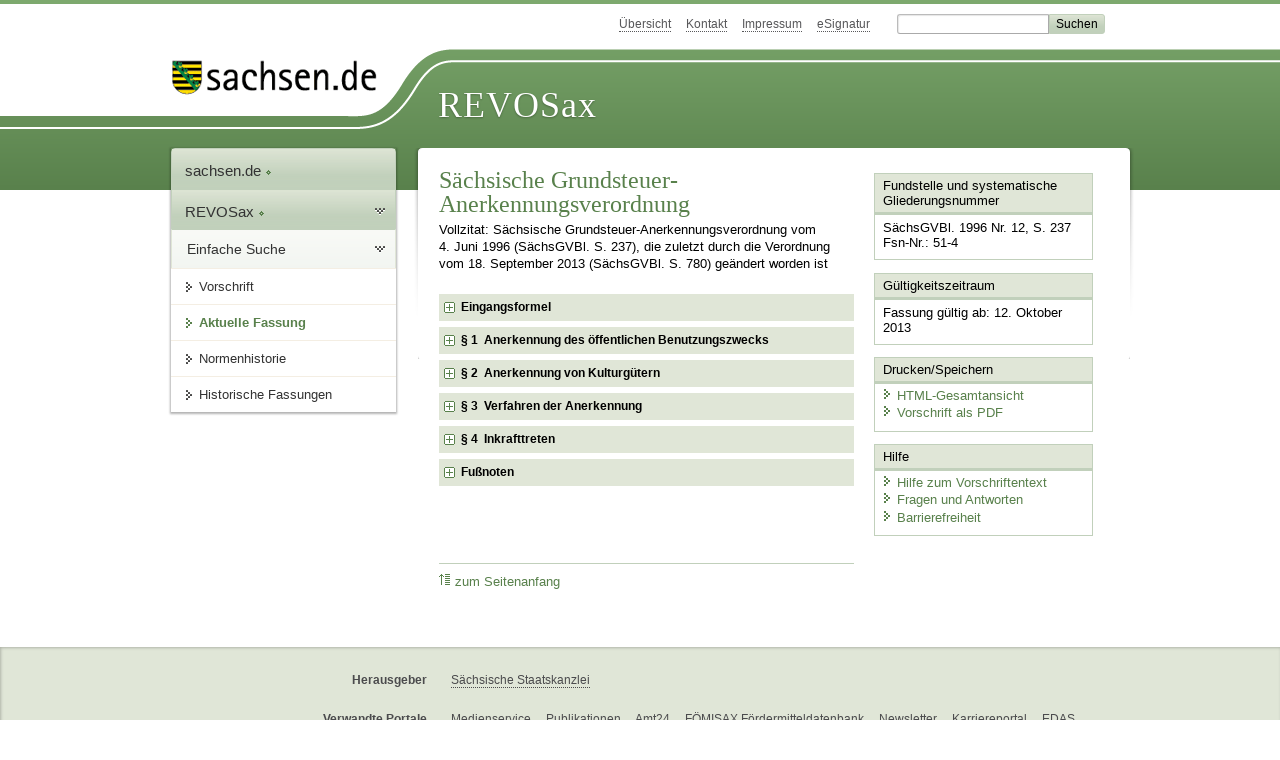

--- FILE ---
content_type: text/html; charset=utf-8
request_url: https://revosax.sachsen.de/vorschrift/3103.3
body_size: 16344
content:
<!DOCTYPE html>
<html lang="de-DE">
<head>
<meta content="text/html; charset=UTF-8" http-equiv="Content-Type">
<meta content="width=device-width,initial-scale=1" name="viewport">
<meta content="index, follow" name="robots">
<meta content="revosax" name="search-topic">
<meta content="Sächsisches Landesrecht Verordnung: Verordnung der Sächsischen Staatsregierung über die Anerkennung der Bedingungen zur Grundsteuerbefreiung von Grundbesitz" name="description">
<meta content="Sächsisches Landesrecht;revosax;Verordnung;Anerkennung Grundsteuerbefreiung, VO;Grundsteuer-AnerkennungsVO" name="keywords">
<link href="http://www.revosax.sachsen.de/vorschrift/3103-Saechsische-Grundsteuer-Anerkennungsverordnung" rel="canonical">
<title>
REVOSax Landesrecht Sachsen
- Sächsische Grundsteuer-Anerkennungsverordnung – SächsGrStAnerkVO

</title>
<link rel="stylesheet" href="/assets/application-1b03628bb5c0c0af5ae90c18abd45ffac3b08144af9515147207d1f3f94a3b8f.css" media="all" data-turbo-track="reload" />
<script src="/assets/application-00f47d86f5c8b8222b18e9bce3b3f1026aae7fc61530389503247482fcf067d4.js" data-turbo-track="reload" defer="defer"></script>
<script>
//<![CDATA[
var ROOT_PATH='/'
//]]>
</script>
<meta name="csrf-param" content="authenticity_token" />
<meta name="csrf-token" content="zGRxX5-7ChvvvSujP8xXE4pXV5c0NilsHVRjerCX18MJX-INqwfdlRuQY4JAzquAOiELphB1bcOHsUZUi3J7MA" />
<link rel="icon" type="image/x-icon" href="/assets/favicon-95cf5c6a8e4868b6f9647ec54ba862e534f215d2fadc25a1350e1819a4a908de.ico" />
</head>
<body id="portal">
<div data-controller="revosax-init" id="wrapper">
<ol class="jump">
<li><a tabindex="10" href="#navigation">Navigation</a></li>
<li><a tabindex="11" href="#content">Inhalt</a></li>
</ol>
<a id="top"></a>
<div id="header">
<div id="metanav">
<ul>
<li><a tabindex="12" href="/">Übersicht</a></li>
<li><a tabindex="13" href="/kontakt">Kontakt</a></li>
<li><a tabindex="14" href="/impressum">Impressum</a></li>
<li><a tabindex="15" href="https://www.esv.sachsen.de/">eSignatur</a></li>
<li class="search">
<form action="https://search.sachsen.de/web/search" id="formBasicQueryHead" method="get" name="formBasicQueryHead">
<input id="myTerm" name="searchTerm" tabindex="16" title="Suche auf sachsen.de" type="text">
<input id="submitHead" name="send" tabindex="17" type="submit" value="Suchen">
</form>
</li>
</ul>
</div>
<div id="head2">
<img alt="Logo Sachsen" title="Logo Sachsen" src="/assets/symbole/logo_sachsen_print-361893d95bc781bfe3449afb11900ec2240e8497c0ce370ba9be0c0d224cdf63.png" />
<h2>Revosax</h2>
<div class="fixfloat"></div>
</div>
<div id="head">
<div id="headL"><a href="https://www.sachsen.de"><img alt="Verweis zu sachsen.de" title="Verweis zu sachsen.de" tabindex="18" src="/assets/symbole/logo_sachsen-e7121e9d9f7333c5eb2bf4929358464cbd080b16abab0cb644640884b7000712.gif" /></a></div>
<span><a tabindex="19" href="/">REVOSax</a></span>
</div>
</div>
<div class="only_print" id="header_print">
REVOSax - Recht und Vorschriftenverwaltung Sachsen
</div>

<div id="contentarea">
<div id="navi">
<h2 id="navigation">
<a name="navigation">Navigation</a>
</h2>
<div class="breadcrumbs">
<ul>
<li><a tabindex="1" href="http://www.sachsen.de"><img width="16" height="12" alt="" src="/assets/symbole/gruen3/vanstrich-cd1175434e9e92f22933fc38eb45f29bde7169ac3eadf84bd501f30ed641a641.gif" />sachsen.de <img width="7" height="12" alt="[Portal]" src="/assets/symbole/gruen3/portal-773db472f1b1985a50d9717008353031127076a8a9811fd346e7e51e20c6d2ec.gif" /></a></li>
<li><a tabindex="2" href="/"><img width="16" height="12" alt="" src="/assets/symbole/gruen3/vanstrich-cd1175434e9e92f22933fc38eb45f29bde7169ac3eadf84bd501f30ed641a641.gif" />REVOSax <img width="7" height="12" alt="[Portal]" src="/assets/symbole/gruen3/portal-773db472f1b1985a50d9717008353031127076a8a9811fd346e7e51e20c6d2ec.gif" /></a></li>
</ul>
</div>
<div class="menu">
<h3>
<a tabindex="3" href="/"><img width="16" height="12" alt="" src="/assets/symbole/gruen3/vanstrich-cd1175434e9e92f22933fc38eb45f29bde7169ac3eadf84bd501f30ed641a641.gif" />Einfache Suche</a>
</h3>
<ul>
<li><a class="law_version_link" tabindex="4" href="/vorschrift/3103.3"><img width="16" height="12" alt="" src="/assets/symbole/gruen3/vanstrich-cd1175434e9e92f22933fc38eb45f29bde7169ac3eadf84bd501f30ed641a641.gif" />Vorschrift</a></li>
<li class="linkactive"><img width="16" height="12" alt="" src="/assets/symbole/gruen3/vanstrich_open-ad602e103dd7f3c88c96846aced10b3709b6a9e14f9965acebfd3c2877debef6.gif" />Aktuelle Fassung</li>
<li><a tabindex="5" href="/law_versions/15900/impacts"><img width="16" height="12" alt="" src="/assets/symbole/gruen3/vanstrich-cd1175434e9e92f22933fc38eb45f29bde7169ac3eadf84bd501f30ed641a641.gif" />Normenhistorie</a></li>
<li class="" id="historic">
<a tabindex="6" href="#"><img width="16" height="12" alt="" src="/assets/symbole/gruen3/vanstrich-cd1175434e9e92f22933fc38eb45f29bde7169ac3eadf84bd501f30ed641a641.gif" />Historische Fassungen</a>
<ul>
<li>
<a class="law_version_link" tabindex="7" href="/vorschrift/3103.1"><img width="16" height="12" alt="" src="/assets/symbole/gruen3/vanstrich-cd1175434e9e92f22933fc38eb45f29bde7169ac3eadf84bd501f30ed641a641.gif" />01.01.1991 - 27.11.2009</a>
</li>
<li>
<a class="law_version_link" tabindex="8" href="/vorschrift/3103.2"><img width="16" height="12" alt="" src="/assets/symbole/gruen3/vanstrich-cd1175434e9e92f22933fc38eb45f29bde7169ac3eadf84bd501f30ed641a641.gif" />28.11.2009 - 11.10.2013</a>
</li>
<li>
<a class="law_version_link linkactive" tabindex="9" href="/vorschrift/3103.3"><img width="16" height="12" alt="" src="/assets/symbole/gruen3/vanstrich-cd1175434e9e92f22933fc38eb45f29bde7169ac3eadf84bd501f30ed641a641.gif" />12.10.2013</a>
</li>
</ul>
</li>
</ul>
</div>


</div>
<div class="content-wrapper">

<div class="" id="content">

<div class="law_show" data-controller="law-version">
<h1 class="mbottom_s_i">Sächsische Grundsteuer-Anerkennungsverordnung</h1><p>Vollzitat: Sächsische Grundsteuer-Anerkennungsverordnung vom  4.&nbsp;Juni&nbsp;1996 (SächsGVBl. S.&nbsp;237), die zuletzt durch die Verordnung vom 18.&nbsp;September&nbsp;2013 (SächsGVBl. S.&nbsp;780) geändert worden ist</p>
<article id="lesetext" data-bundesgesetze="inline">   
  <header data-anchor="1000" data-level="1" data-link="ef" id="ef" title="Eingangsformel">      
    <h3 class="centre">Verordnung<br> 
    der Sächsischen Staatsregierung 
      <br> über die Anerkennung der Bedingungen zur Grundsteuerbefreiung von Grundbesitz 
      <br> (Sächsische Grundsteuer-
      <br>Anerkennungsverordnung – SächsGrStAnerkVO)
      <a href="#FNID_1" title="Überschrift geändert durch Verordnung vom 18. September 2013 (SächsGVBl. S. 780)">            <sup>1</sup>         </a> </h3> 
    <p class="centre"><strong>Vom 4. Juni 1996</strong></p> 
    <h4 class="centre rechtsbereinigt">Rechtsbereinigt mit Stand vom 12. Oktober 2013</h4> 
    <p class="gauche">Aufgrund von § 4 Nr. 5, § 5 Abs. 1 Nr. 2 Satz 2 und § 32 Abs. 2 Satz 2 des 
      <a href="/federal_laws/822/redirect" class="bundesgesetz" target="_blank" title="Grundsteuergesetz" data-name="GrStG" data-id="822">Grundsteuergesetzes</a> (
      <a href="/federal_laws/822/redirect" class="bundesgesetz" target="_blank" title="Grundsteuergesetz" data-name="GrStG" data-id="822">GrStG</a>) vom 7. August 1973 (BGBl. I S. 965), zuletzt geändert durch Artikel 12 des Gesetzes vom 14. September 1994 (BGBl. I S. 2325), wird verordnet:
    </p>   
  </header>   
  <div class="sections">      
    <section data-anchor="1" data-level="1" data-link="p1" id="p1" title="§ 1  Anerkennung des öffentlichen Benutzungszwecks">         
      <h4 class="centre"> § 1 
        <br> Anerkennung des öffentlichen Benutzungszwecks </h4> 
      <p class="gauche">(1) Die Anerkennungen nach § 4 Nr. 5 
        <a href="/federal_laws/822/redirect" class="bundesgesetz" target="_blank" title="Grundsteuergesetz" data-name="GrStG" data-id="822">GrStG</a> und § 5 Abs. 1 Nr. 2 Satz 2 
        <a href="/federal_laws/822/redirect" class="bundesgesetz" target="_blank" title="Grundsteuergesetz" data-name="GrStG" data-id="822">GrStG</a> werden durch das Landesamt für Steuern und Finanzen erteilt.
      </p>         
      <p>(2) In den Fällen des § 42 
        <a href="/federal_laws/822/redirect" class="bundesgesetz" target="_blank" title="Grundsteuergesetz" data-name="GrStG" data-id="822">GrStG</a> werden die Anerkennungen nach § 1 Abs. 1 durch die Landesdirektion Sachsen erteilt.
        <a href="#FNID_2" title="§ 1 geändert durch Verordnung vom 21. Oktober 2009 (SächsGVBl. S. 558) und durch Verordnung vom 18. September 2013 (SächsGVBl. S. 780)">               <sup>2</sup>            </a>         
      </p>      
    </section>      
    <section data-anchor="2" data-level="1" data-link="p2" id="p2" title="§ 2  Anerkennung von Kulturgütern">         
      <h4 class="centre"> § 2 
        <br> Anerkennung von Kulturgütern </h4> 
      <p class="gauche">Die Anerkennungen nach § 32 Abs. 2 Satz 2 
        <a href="/federal_laws/822/redirect" class="bundesgesetz" target="_blank" title="Grundsteuergesetz" data-name="GrStG" data-id="822">GrStG</a> werden durch die untere Denkmalschutzbehörde erteilt.
        <a href="#FNID_3" title="§ 2 geändert durch Verordnung vom 21. Oktober 2009 (SächsGVBl. S. 558)">               <sup>3</sup>            </a>         
      </p>      
    </section>      
    <section data-anchor="3" data-level="1" data-link="p3" id="p3" title="§ 3  Verfahren der Anerkennung">         
      <h4 class="centre"> § 3 
        <br> Verfahren der Anerkennung </h4> 
      <p class="gauche">(1) <sup class="satzzahl">1</sup>In den Fällen des § 1 Abs. 1 ist der Antrag auf Anerkennung nach § 4 Nr. 5 
<a href="/federal_laws/822/redirect" class="bundesgesetz" target="_blank" title="Grundsteuergesetz" data-name="GrStG" data-id="822">GrStG</a> oder nach § 5 Abs. 1 Nr. 2 Satz 2 
        <a href="/federal_laws/822/redirect" class="bundesgesetz" target="_blank" title="Grundsteuergesetz" data-name="GrStG" data-id="822">GrStG</a> bei dem Finanzamt einzureichen, in dessen Bezirk der Grundbesitz belegen ist. <sup class="satzzahl">2</sup>Das Finanzamt prüft den Antrag in tatsächlicher Hinsicht und legt ihn dem Landesamt für Steuern und Finanzen zur Entscheidung vor. <sup class="satzzahl">3</sup>Das Landesamt für Steuern und Finanzen entscheidet über den Antrag im Einvernehmen mit der für das Fachgebiet jeweils zuständigen Behörde.</p>         
      <p class="gauche">(2) <sup class="satzzahl">1</sup>In den Fällen des § 1 Abs. 2 und § 2 ist der Antrag auf Anerkennung bei der Gemeinde einzureichen, in deren Bezirk der Grundbesitz belegen ist. <sup class="satzzahl">2</sup>Die Gemeinde prüft den Antrag in tatsächlicher Hinsicht und legt ihn der zuständigen Behörde zur Entscheidung vor. <sup class="satzzahl">3</sup>Diese entscheidet über den Antrag im Einvernehmen mit der für das Fachgebiet jeweils zuständigen Behörde.<a href="#FNID_4" title="§ 3 geändert durch Verordnung vom 21. Oktober 2009 (SächsGVBl. S. 558) und durch Verordnung vom 18. September 2013 (SächsGVBl. S. 780)">               <sup>4</sup>            </a></p>      
    </section>      
    <section data-anchor="4" data-level="1" data-link="p4" id="p4" title="§ 4  Inkrafttreten">         
      <h4 class="centre"> § 4 
        <br> Inkrafttreten </h4> 
      <p class="gauche">Diese Verordnung tritt mit Wirkung vom 1. Januar 1991 in Kraft.
      </p>         
      <p class="gauche">Dresden, den 4. Juni 1996
      </p>         
      <p class="left_strong"> Der Ministerpräsident 
        <br> Prof. Dr. Kurt Biedenkopf
      </p>         
      <p class="left_strong"> Der Staatsminister der Finanzen 
        <br> Prof. Dr. Georg Milbradt
      </p>      
    </section>   
  </div>   
  <footer data-level="1" title="Fußnoten">      
    <dl>         
      <dt>1
      </dt>         
      <dd id="FNID_1">Überschrift geändert durch 
        <a href="/Text.link?stid=200041">Verordnung vom 18. September 2013</a> (SächsGVBl. S. 780)
      </dd>         
      <dt>2
      </dt>         
      <dd id="FNID_2">§ 1 geändert durch 
        <a href="/Text.link?stid=13570" title="Änd. SächsGrStAnerkV">Verordnung vom 21. Oktober 2009</a> (SächsGVBl. S. 558) und durch 
        <a href="/Text.link?stid=200041">Verordnung vom 18. September 2013</a> (SächsGVBl. S. 780)
      </dd>         
      <dt>3
      </dt>         
      <dd id="FNID_3">§ 2 geändert durch 
        <a href="/Text.link?stid=13570" title="Änd. SächsGrStAnerkV">Verordnung vom 21. Oktober 2009</a> (SächsGVBl. S. 558)
      </dd>         
      <dt>4
      </dt>         
      <dd id="FNID_4">§ 3 geändert durch 
        <a href="/Text.link?stid=13570" title="Änd. SächsGrStAnerkV">Verordnung vom 21. Oktober 2009</a> (SächsGVBl. S. 558) und durch 
        <a href="/Text.link?stid=200041">Verordnung vom 18. September 2013</a> (SächsGVBl. S. 780)
      </dd>      
    </dl>   
  </footer>
</article>

</div>

<div class="fixfloat"></div>
<div id="linktop"><a tabindex="999" href="#top"><img width="16" height="12" alt="" src="/assets/symbole/gruen3/vanstrich_hoch-80b44956912558b469971961182b5344736f0f1150abacd80212e6c5ea0fce79.gif" />zum Seitenanfang</a></div>

</div>
<div id="quickbar">
<h2 id="marginal">
<a name="marginal">Marginalspalte</a>
</h2>
<div class="box" id="bundesgesetze">
<h3>Verweis auf Bundesgesetze</h3>
<ul class="truncated"></ul>
</div>

<div class="box">
<h3>Fundstelle und systematische Gliederungsnummer</h3>
<p>
SächsGVBl. 1996 Nr. 12, S. 237
<br>
Fsn-Nr.: 51-4
</p>
</div>

<div class="box">
<h3>Gültigkeitszeitraum</h3>
<p>
Fassung gültig ab: 12. Oktober 2013
</p>
</div>

<div class="box" id="print_save_box">
<h3>Drucken/Speichern </h3>
<ul>
<li><a target="_blank" href="/vorschrift_gesamt/3103/15900.html"><img width="16" height="12" alt="" src="/assets/symbole/gruen3/vanstrich-cd1175434e9e92f22933fc38eb45f29bde7169ac3eadf84bd501f30ed641a641.gif" />HTML-Gesamtansicht</a></li>
<li><a target="_blank" href="/vorschrift_gesamt/3103/15900.pdf"><img width="16" height="12" alt="" src="/assets/symbole/gruen3/vanstrich-cd1175434e9e92f22933fc38eb45f29bde7169ac3eadf84bd501f30ed641a641.gif" />Vorschrift als PDF</a></li>
<li class="print hide">
<a href="javascript:print()" title="Druck der einzelnen ausgeklappten Sektion">
<img width="16" height="12" alt="" src="/assets/symbole/gruen3/vanstrich-cd1175434e9e92f22933fc38eb45f29bde7169ac3eadf84bd501f30ed641a641.gif" />Einzeldruck
</a>
<span class="small pleft_s">
<a title="FAQ zur Druckvorschau" href="/faq#drucken">Hilfe</a>
</span>
</li>
</ul>
</div>

<div class="box">
<h3>Hilfe</h3>
<div class="small_pad">
<ul>
<li><a href="/hilfe#law_version"><img width="16" height="12" alt="" src="/assets/symbole/gruen3/vanstrich-cd1175434e9e92f22933fc38eb45f29bde7169ac3eadf84bd501f30ed641a641.gif" />Hilfe zum Vorschriftentext</a></li>
<li><a href="/faq"><img width="16" height="12" alt="" src="/assets/symbole/gruen3/vanstrich-cd1175434e9e92f22933fc38eb45f29bde7169ac3eadf84bd501f30ed641a641.gif" />Fragen und Antworten</a></li>
<li><a href="/barriere_doc"><img width="16" height="12" alt="" src="/assets/symbole/gruen3/vanstrich-cd1175434e9e92f22933fc38eb45f29bde7169ac3eadf84bd501f30ed641a641.gif" />Barrierefreiheit</a></li>
</ul>
</div>
</div>


</div>
</div>
<div class="fixfloat"></div>
</div>
<div id="footer">
<dl>
<dt>Herausgeber</dt>
<dd>
<a href="http://www.sk.sachsen.de/">Sächsische Staatskanzlei</a>
</dd>
<dt>Verwandte Portale</dt>
<dd>
<a href="http://www.medienservice.sachsen.de/" tabindex="1001">Medienservice</a>
<a href="http://www.publikationen.sachsen.de/" tabindex="1002">Publikationen</a>
<a href="http://www.amt24.sachsen.de/" tabindex="1003">Amt24</a>
<a href="http://www.foerderung.sachsen.de/" tabindex="1004">FÖMISAX Fördermitteldatenbank</a>
<a href="http://www.newsletter.sachsen.de/" tabindex="1005">Newsletter</a>
<a href="http://www.moderneverwaltung.sachsen.de/karriere/" tabindex="1006">Karriereportal</a>
<a href="http://edas.landtag.sachsen.de/" tabindex="1007" title="Sächsischer Landtag">EDAS</a>
</dd>
</dl>
</div>
<div class="only_print" id="footer_print">
<p>
Quelle: REVOSax
https://revosax.sachsen.de/vorschrift/3103.3
Stand vom
28.01.2026
</p>
<p>Herausgeber: Sächsische Staatskanzlei http://www.sk.sachsen.de/</p>
</div>

</div>
</body>
</html>
